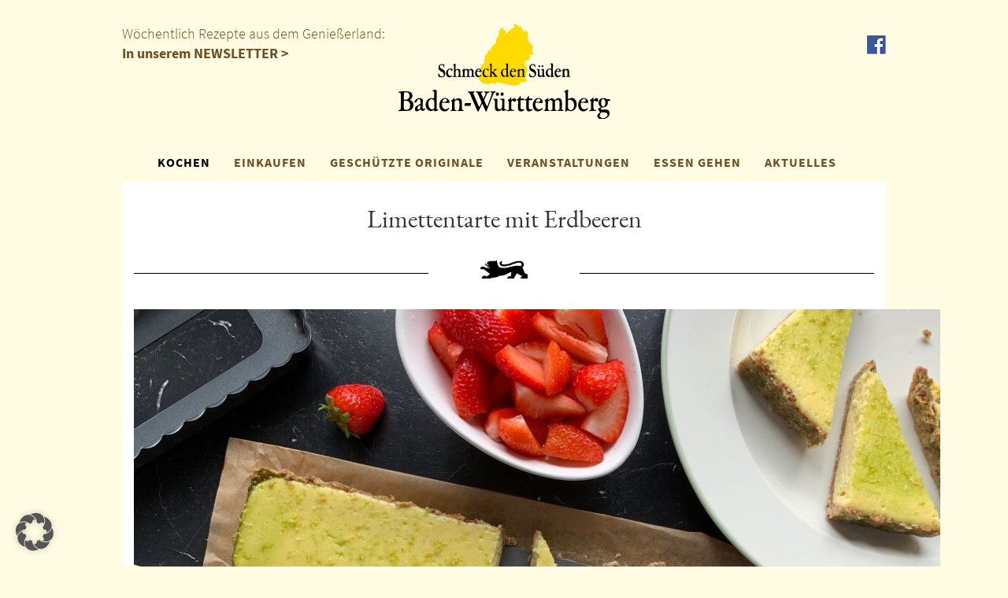

--- FILE ---
content_type: text/html; charset=UTF-8
request_url: https://www.schmeck-den-sueden.de/tag/lime/
body_size: 8397
content:
<!DOCTYPE html>
<html lang="de">
   <head>
      <meta http-equiv="X-UA-Compatible" content="IE=edge" />
      <meta charset="utf-8">
      <meta name="viewport" content="width=device-width, initial-scale=1">
	   <meta name="google-site-verification" content="LUsx013fBo1MrelqTIJQL4tnUIgNu0shJr96qhH0HeA" />
      <!-- Bootstrap -->
      <link href="https://www.schmeck-den-sueden.de/wp-content/themes/sds-neu-barrierefrei/styles.css?v=1768680846" rel="stylesheet">
      <link href="https://www.schmeck-den-sueden.de/wp-content/themes/sds-neu-barrierefrei/css/magnific-popup.css" rel="stylesheet">
      <link href="https://www.schmeck-den-sueden.de/wp-content/themes/sds-neu-barrierefrei/css/datepicker.css" rel="stylesheet">
      <!-- HTML5 Shim and Respond.js IE8 support of HTML5 elements and media queries -->
      <!-- WARNING: Respond.js doesn't work if you view the page via file:// -->
      <!--[if lt IE 9]>
      <script src="https://oss.maxcdn.com/libs/html5shiv/3.7.0/html5shiv.js"></script>
      <script src="https://oss.maxcdn.com/libs/respond.js/1.4.2/respond.min.js"></script>
      <![endif]-->
      <!--Umsetzung: www.sichtschmiede.de -->
      <title>Lime &#8211; Schmeck den Süden</title>
<meta name='robots' content='max-image-preview:large' />
<link rel='dns-prefetch' href='//maps.googleapis.com' />
		
	<style id='wp-img-auto-sizes-contain-inline-css' type='text/css'>
img:is([sizes=auto i],[sizes^="auto," i]){contain-intrinsic-size:3000px 1500px}
/*# sourceURL=wp-img-auto-sizes-contain-inline-css */
</style>
<link rel='stylesheet' id='wpcfs-form-css' href='https://www.schmeck-den-sueden.de/wp-content/plugins/wp-custom-fields-search/templates/form.css?ver=6.9' type='text/css' media='all' />
<link rel='stylesheet' id='wp-block-library-css' href='https://www.schmeck-den-sueden.de/wp-includes/css/dist/block-library/style.min.css?ver=6.9' type='text/css' media='all' />
<style id='global-styles-inline-css' type='text/css'>
:root{--wp--preset--aspect-ratio--square: 1;--wp--preset--aspect-ratio--4-3: 4/3;--wp--preset--aspect-ratio--3-4: 3/4;--wp--preset--aspect-ratio--3-2: 3/2;--wp--preset--aspect-ratio--2-3: 2/3;--wp--preset--aspect-ratio--16-9: 16/9;--wp--preset--aspect-ratio--9-16: 9/16;--wp--preset--color--black: #000000;--wp--preset--color--cyan-bluish-gray: #abb8c3;--wp--preset--color--white: #ffffff;--wp--preset--color--pale-pink: #f78da7;--wp--preset--color--vivid-red: #cf2e2e;--wp--preset--color--luminous-vivid-orange: #ff6900;--wp--preset--color--luminous-vivid-amber: #fcb900;--wp--preset--color--light-green-cyan: #7bdcb5;--wp--preset--color--vivid-green-cyan: #00d084;--wp--preset--color--pale-cyan-blue: #8ed1fc;--wp--preset--color--vivid-cyan-blue: #0693e3;--wp--preset--color--vivid-purple: #9b51e0;--wp--preset--gradient--vivid-cyan-blue-to-vivid-purple: linear-gradient(135deg,rgb(6,147,227) 0%,rgb(155,81,224) 100%);--wp--preset--gradient--light-green-cyan-to-vivid-green-cyan: linear-gradient(135deg,rgb(122,220,180) 0%,rgb(0,208,130) 100%);--wp--preset--gradient--luminous-vivid-amber-to-luminous-vivid-orange: linear-gradient(135deg,rgb(252,185,0) 0%,rgb(255,105,0) 100%);--wp--preset--gradient--luminous-vivid-orange-to-vivid-red: linear-gradient(135deg,rgb(255,105,0) 0%,rgb(207,46,46) 100%);--wp--preset--gradient--very-light-gray-to-cyan-bluish-gray: linear-gradient(135deg,rgb(238,238,238) 0%,rgb(169,184,195) 100%);--wp--preset--gradient--cool-to-warm-spectrum: linear-gradient(135deg,rgb(74,234,220) 0%,rgb(151,120,209) 20%,rgb(207,42,186) 40%,rgb(238,44,130) 60%,rgb(251,105,98) 80%,rgb(254,248,76) 100%);--wp--preset--gradient--blush-light-purple: linear-gradient(135deg,rgb(255,206,236) 0%,rgb(152,150,240) 100%);--wp--preset--gradient--blush-bordeaux: linear-gradient(135deg,rgb(254,205,165) 0%,rgb(254,45,45) 50%,rgb(107,0,62) 100%);--wp--preset--gradient--luminous-dusk: linear-gradient(135deg,rgb(255,203,112) 0%,rgb(199,81,192) 50%,rgb(65,88,208) 100%);--wp--preset--gradient--pale-ocean: linear-gradient(135deg,rgb(255,245,203) 0%,rgb(182,227,212) 50%,rgb(51,167,181) 100%);--wp--preset--gradient--electric-grass: linear-gradient(135deg,rgb(202,248,128) 0%,rgb(113,206,126) 100%);--wp--preset--gradient--midnight: linear-gradient(135deg,rgb(2,3,129) 0%,rgb(40,116,252) 100%);--wp--preset--font-size--small: 13px;--wp--preset--font-size--medium: 20px;--wp--preset--font-size--large: 36px;--wp--preset--font-size--x-large: 42px;--wp--preset--spacing--20: 0.44rem;--wp--preset--spacing--30: 0.67rem;--wp--preset--spacing--40: 1rem;--wp--preset--spacing--50: 1.5rem;--wp--preset--spacing--60: 2.25rem;--wp--preset--spacing--70: 3.38rem;--wp--preset--spacing--80: 5.06rem;--wp--preset--shadow--natural: 6px 6px 9px rgba(0, 0, 0, 0.2);--wp--preset--shadow--deep: 12px 12px 50px rgba(0, 0, 0, 0.4);--wp--preset--shadow--sharp: 6px 6px 0px rgba(0, 0, 0, 0.2);--wp--preset--shadow--outlined: 6px 6px 0px -3px rgb(255, 255, 255), 6px 6px rgb(0, 0, 0);--wp--preset--shadow--crisp: 6px 6px 0px rgb(0, 0, 0);}:where(.is-layout-flex){gap: 0.5em;}:where(.is-layout-grid){gap: 0.5em;}body .is-layout-flex{display: flex;}.is-layout-flex{flex-wrap: wrap;align-items: center;}.is-layout-flex > :is(*, div){margin: 0;}body .is-layout-grid{display: grid;}.is-layout-grid > :is(*, div){margin: 0;}:where(.wp-block-columns.is-layout-flex){gap: 2em;}:where(.wp-block-columns.is-layout-grid){gap: 2em;}:where(.wp-block-post-template.is-layout-flex){gap: 1.25em;}:where(.wp-block-post-template.is-layout-grid){gap: 1.25em;}.has-black-color{color: var(--wp--preset--color--black) !important;}.has-cyan-bluish-gray-color{color: var(--wp--preset--color--cyan-bluish-gray) !important;}.has-white-color{color: var(--wp--preset--color--white) !important;}.has-pale-pink-color{color: var(--wp--preset--color--pale-pink) !important;}.has-vivid-red-color{color: var(--wp--preset--color--vivid-red) !important;}.has-luminous-vivid-orange-color{color: var(--wp--preset--color--luminous-vivid-orange) !important;}.has-luminous-vivid-amber-color{color: var(--wp--preset--color--luminous-vivid-amber) !important;}.has-light-green-cyan-color{color: var(--wp--preset--color--light-green-cyan) !important;}.has-vivid-green-cyan-color{color: var(--wp--preset--color--vivid-green-cyan) !important;}.has-pale-cyan-blue-color{color: var(--wp--preset--color--pale-cyan-blue) !important;}.has-vivid-cyan-blue-color{color: var(--wp--preset--color--vivid-cyan-blue) !important;}.has-vivid-purple-color{color: var(--wp--preset--color--vivid-purple) !important;}.has-black-background-color{background-color: var(--wp--preset--color--black) !important;}.has-cyan-bluish-gray-background-color{background-color: var(--wp--preset--color--cyan-bluish-gray) !important;}.has-white-background-color{background-color: var(--wp--preset--color--white) !important;}.has-pale-pink-background-color{background-color: var(--wp--preset--color--pale-pink) !important;}.has-vivid-red-background-color{background-color: var(--wp--preset--color--vivid-red) !important;}.has-luminous-vivid-orange-background-color{background-color: var(--wp--preset--color--luminous-vivid-orange) !important;}.has-luminous-vivid-amber-background-color{background-color: var(--wp--preset--color--luminous-vivid-amber) !important;}.has-light-green-cyan-background-color{background-color: var(--wp--preset--color--light-green-cyan) !important;}.has-vivid-green-cyan-background-color{background-color: var(--wp--preset--color--vivid-green-cyan) !important;}.has-pale-cyan-blue-background-color{background-color: var(--wp--preset--color--pale-cyan-blue) !important;}.has-vivid-cyan-blue-background-color{background-color: var(--wp--preset--color--vivid-cyan-blue) !important;}.has-vivid-purple-background-color{background-color: var(--wp--preset--color--vivid-purple) !important;}.has-black-border-color{border-color: var(--wp--preset--color--black) !important;}.has-cyan-bluish-gray-border-color{border-color: var(--wp--preset--color--cyan-bluish-gray) !important;}.has-white-border-color{border-color: var(--wp--preset--color--white) !important;}.has-pale-pink-border-color{border-color: var(--wp--preset--color--pale-pink) !important;}.has-vivid-red-border-color{border-color: var(--wp--preset--color--vivid-red) !important;}.has-luminous-vivid-orange-border-color{border-color: var(--wp--preset--color--luminous-vivid-orange) !important;}.has-luminous-vivid-amber-border-color{border-color: var(--wp--preset--color--luminous-vivid-amber) !important;}.has-light-green-cyan-border-color{border-color: var(--wp--preset--color--light-green-cyan) !important;}.has-vivid-green-cyan-border-color{border-color: var(--wp--preset--color--vivid-green-cyan) !important;}.has-pale-cyan-blue-border-color{border-color: var(--wp--preset--color--pale-cyan-blue) !important;}.has-vivid-cyan-blue-border-color{border-color: var(--wp--preset--color--vivid-cyan-blue) !important;}.has-vivid-purple-border-color{border-color: var(--wp--preset--color--vivid-purple) !important;}.has-vivid-cyan-blue-to-vivid-purple-gradient-background{background: var(--wp--preset--gradient--vivid-cyan-blue-to-vivid-purple) !important;}.has-light-green-cyan-to-vivid-green-cyan-gradient-background{background: var(--wp--preset--gradient--light-green-cyan-to-vivid-green-cyan) !important;}.has-luminous-vivid-amber-to-luminous-vivid-orange-gradient-background{background: var(--wp--preset--gradient--luminous-vivid-amber-to-luminous-vivid-orange) !important;}.has-luminous-vivid-orange-to-vivid-red-gradient-background{background: var(--wp--preset--gradient--luminous-vivid-orange-to-vivid-red) !important;}.has-very-light-gray-to-cyan-bluish-gray-gradient-background{background: var(--wp--preset--gradient--very-light-gray-to-cyan-bluish-gray) !important;}.has-cool-to-warm-spectrum-gradient-background{background: var(--wp--preset--gradient--cool-to-warm-spectrum) !important;}.has-blush-light-purple-gradient-background{background: var(--wp--preset--gradient--blush-light-purple) !important;}.has-blush-bordeaux-gradient-background{background: var(--wp--preset--gradient--blush-bordeaux) !important;}.has-luminous-dusk-gradient-background{background: var(--wp--preset--gradient--luminous-dusk) !important;}.has-pale-ocean-gradient-background{background: var(--wp--preset--gradient--pale-ocean) !important;}.has-electric-grass-gradient-background{background: var(--wp--preset--gradient--electric-grass) !important;}.has-midnight-gradient-background{background: var(--wp--preset--gradient--midnight) !important;}.has-small-font-size{font-size: var(--wp--preset--font-size--small) !important;}.has-medium-font-size{font-size: var(--wp--preset--font-size--medium) !important;}.has-large-font-size{font-size: var(--wp--preset--font-size--large) !important;}.has-x-large-font-size{font-size: var(--wp--preset--font-size--x-large) !important;}
/*# sourceURL=global-styles-inline-css */
</style>

<style id='classic-theme-styles-inline-css' type='text/css'>
/*! This file is auto-generated */
.wp-block-button__link{color:#fff;background-color:#32373c;border-radius:9999px;box-shadow:none;text-decoration:none;padding:calc(.667em + 2px) calc(1.333em + 2px);font-size:1.125em}.wp-block-file__button{background:#32373c;color:#fff;text-decoration:none}
/*# sourceURL=/wp-includes/css/classic-themes.min.css */
</style>
<link rel='stylesheet' id='contact-form-7-css' href='https://www.schmeck-den-sueden.de/wp-content/plugins/contact-form-7/includes/css/styles.css?ver=6.1.4' type='text/css' media='all' />
<link rel='stylesheet' id='wppl-style-css' href='https://www.schmeck-den-sueden.de/wp-content/plugins/geo-my-wp/css/style.css?ver=6.9' type='text/css' media='all' />
<link rel='stylesheet' id='thickbox.css-css' href='https://www.schmeck-den-sueden.de/wp-includes/js/thickbox/thickbox.css?ver=6.9' type='text/css' media='all' />
<link rel='stylesheet' id='print-me-style-css' href='https://www.schmeck-den-sueden.de/wp-content/plugins/print-me/css/print-me.css?ver=1.1' type='text/css' media='all' />
<link rel='stylesheet' id='newsletter-css' href='https://www.schmeck-den-sueden.de/wp-content/plugins/newsletter/style.css?ver=9.1.0' type='text/css' media='all' />
<link rel='stylesheet' id='borlabs-cookie-custom-css' href='https://www.schmeck-den-sueden.de/wp-content/cache/borlabs-cookie/1/borlabs-cookie-1-de.css?ver=3.3.23-29' type='text/css' media='all' />
<link rel='stylesheet' id='wp-paginate-css' href='https://www.schmeck-den-sueden.de/wp-content/plugins/wp-paginate/css/wp-paginate.css?ver=2.2.4' type='text/css' media='screen' />
<script> autoLocate= null; </script><script> locateMessage= null; </script><script data-borlabs-cookie-script-blocker-ignore>
if ('0' === '1' && ('0' === '1' || '1' === '1')) {
    window['gtag_enable_tcf_support'] = true;
}
window.dataLayer = window.dataLayer || [];
if (typeof gtag !== 'function') {
    function gtag() {
        dataLayer.push(arguments);
    }
}
gtag('set', 'developer_id.dYjRjMm', true);
if ('0' === '1' || '1' === '1') {
    if (window.BorlabsCookieGoogleConsentModeDefaultSet !== true) {
        let getCookieValue = function (name) {
            return document.cookie.match('(^|;)\\s*' + name + '\\s*=\\s*([^;]+)')?.pop() || '';
        };
        let cookieValue = getCookieValue('borlabs-cookie-gcs');
        let consentsFromCookie = {};
        if (cookieValue !== '') {
            consentsFromCookie = JSON.parse(decodeURIComponent(cookieValue));
        }
        let defaultValues = {
            'ad_storage': 'denied',
            'ad_user_data': 'denied',
            'ad_personalization': 'denied',
            'analytics_storage': 'denied',
            'functionality_storage': 'denied',
            'personalization_storage': 'denied',
            'security_storage': 'denied',
            'wait_for_update': 500,
        };
        gtag('consent', 'default', { ...defaultValues, ...consentsFromCookie });
    }
    window.BorlabsCookieGoogleConsentModeDefaultSet = true;
    let borlabsCookieConsentChangeHandler = function () {
        window.dataLayer = window.dataLayer || [];
        if (typeof gtag !== 'function') { function gtag(){dataLayer.push(arguments);} }

        let getCookieValue = function (name) {
            return document.cookie.match('(^|;)\\s*' + name + '\\s*=\\s*([^;]+)')?.pop() || '';
        };
        let cookieValue = getCookieValue('borlabs-cookie-gcs');
        let consentsFromCookie = {};
        if (cookieValue !== '') {
            consentsFromCookie = JSON.parse(decodeURIComponent(cookieValue));
        }

        consentsFromCookie.analytics_storage = BorlabsCookie.Consents.hasConsent('google-analytics') ? 'granted' : 'denied';

        BorlabsCookie.CookieLibrary.setCookie(
            'borlabs-cookie-gcs',
            JSON.stringify(consentsFromCookie),
            BorlabsCookie.Settings.automaticCookieDomainAndPath.value ? '' : BorlabsCookie.Settings.cookieDomain.value,
            BorlabsCookie.Settings.cookiePath.value,
            BorlabsCookie.Cookie.getPluginCookie().expires,
            BorlabsCookie.Settings.cookieSecure.value,
            BorlabsCookie.Settings.cookieSameSite.value
        );
    }
    document.addEventListener('borlabs-cookie-consent-saved', borlabsCookieConsentChangeHandler);
    document.addEventListener('borlabs-cookie-handle-unblock', borlabsCookieConsentChangeHandler);
}
if ('0' === '1') {
    gtag("js", new Date());
    gtag("config", "G-2KPY1X2R3Q", {"anonymize_ip": true});

    (function (w, d, s, i) {
        var f = d.getElementsByTagName(s)[0],
            j = d.createElement(s);
        j.async = true;
        j.src =
            "https://www.googletagmanager.com/gtag/js?id=" + i;
        f.parentNode.insertBefore(j, f);
    })(window, document, "script", "G-2KPY1X2R3Q");
}
</script><link rel="icon" href="https://www.schmeck-den-sueden.de/wp-content/uploads/2020/05/cropped-Unbenannt-1-32x32.jpg" sizes="32x32" />
<link rel="icon" href="https://www.schmeck-den-sueden.de/wp-content/uploads/2020/05/cropped-Unbenannt-1-192x192.jpg" sizes="192x192" />
<link rel="apple-touch-icon" href="https://www.schmeck-den-sueden.de/wp-content/uploads/2020/05/cropped-Unbenannt-1-180x180.jpg" />
<meta name="msapplication-TileImage" content="https://www.schmeck-den-sueden.de/wp-content/uploads/2020/05/cropped-Unbenannt-1-270x270.jpg" />

   </head>
   <body id="top">
      <div class="header">
      <div class="container hidden-xs" style="position:relative;">
      	<span class="brown">Wöchentlich Rezepte aus dem Genießerland:<br/><a href="https://www.schmeck-den-sueden.de/newsletter-abonnieren/">In unserem NEWSLETTER ></a></span>

         <a href="/"><img src="https://www.schmeck-den-sueden.de/wp-content/themes/sds-neu-barrierefrei/img/logo.png" class="logo img-responsive center" alt="Schmeck den Süden Logo" title="Schmeck den Süden"></a>
         <a title="Facebook" href="http://www.facebook.com/schmeck.den.sueden" class="fb" target="_blank">
         <img src="https://www.schmeck-den-sueden.de/wp-content/themes/sds-neu-barrierefrei/img/fb.png" class="img-responsive center"  title="Facebook"  alt="Facebook">
         </a>
               </div>
      <nav class="navbar navbar-default">
         <div class="container">
            <!-- Brand and toggle get grouped for better mobile display -->
            <div class="navbar-header">
               <button type="button" class="navbar-toggle collapsed" data-toggle="collapse" data-target="#bs-example-navbar-collapse-1" aria-expanded="false">
               <span class="sr-only">Toggle navigation</span>
               <span class="icon-bar"></span>
               <span class="icon-bar"></span>
               <span class="icon-bar"></span>
               </button>
               <a class="navbar-brand visible-xs" href="/"><img src="https://www.schmeck-den-sueden.de/wp-content/themes/sds-neu-barrierefrei/img/logo.png" class="logo img-responsive center"></a>
            </div>
            <!-- Collect the nav links, forms, and other content for toggling -->
            <div class="collapse navbar-collapse" id="bs-example-navbar-collapse-1">
               <ul class="nav navbar-nav">
                  <li class="dropdown">
                     <a href="https://www.schmeck-den-sueden.de/kochen/" class="active dropdown-toggle" data-toggle="dropdown" role="button" aria-haspopup="true" aria-expanded="false">KOCHEN</a>
                     <ul class="dropdown-menu">
                        <li><a href="https://www.schmeck-den-sueden.de/kochen/">Übersicht</a></li>
                        <li><a href="/kochen/kochblog/">Kochblog</a></li>
                        <li><a href="/kategorie/kochen/rezepte/">Rezeptsammlung</a></li>
						 <li><a href="https://www.schmeck-den-sueden.de/kochen/rezeptclips/">Rezeptclips</a></li>
                        <li><a href="/kochen/kochprofis/">Unsere Kochprofis</a></li>
                        <li><a href="/kategorie/kochen/spezialitaeten/">Spezialitäten</a></li>
                     </ul>
                  </li>
                  <li class="dropdown">
                     <a href="https://www.schmeck-den-sueden.de/einkaufen/" class=" dropdown-toggle" data-toggle="dropdown" role="button" aria-haspopup="true" aria-expanded="false">EINKAUFEN</a>
                     <ul class="dropdown-menu">
                     	<li><a href="https://www.schmeck-den-sueden.de/einkaufen/">Übersicht</a></li>
                        <li><a href="https://www.schmeck-den-sueden.de/einkaufen/zeichen/">Zeichen</a></li>
                                                <li><a href="https://www.schmeck-den-sueden.de/einkaufen/produkt-des-monats/">Produkt des Monats</a></li>
                                                <li><a href="https://www.schmeck-den-sueden.de/starke-marken/">Starke Marken</a></li>
                        <li><a href="https://www.schmeck-den-sueden.de/einkaufen/geniessergalerie/">Genießergalerie</a></li>
                     </ul>
                  </li>
                  <li><a class=" " href="https://www.schmeck-den-sueden.de/geschutzte-originale/">GESCHÜTZTE ORIGINALE</a></li>
                  <li><a class=" " href="/kategorie/veranstaltungen/">VERANSTALTUNGEN</a></li>
                  <li class="dropdown">
                     <a href="/kategorie/essen-gehen/" class=" dropdown-toggle" data-toggle="dropdown" role="button" aria-haspopup="true" aria-expanded="false">ESSEN GEHEN</a>
                     <ul class="dropdown-menu">
                     		<li><a href="/kategorie/essen-gehen/">SdS Gastronomen</a></li>
                        <li><a href="https://www.schmeck-den-sueden.de/sds-genuss-ausser-haus/">SdS Genuss außer Haus</a></li>
                     </ul>
                  </li>
                  <li><a class=" " href="/aktuell">AKTUELLES</a></li>
                  <li class="visible-xs"><a href="https://www.schmeck-den-sueden.de/newsletter-abonnieren/">NEWSLETTER</a></li>
               </ul>
            </div>
            <!-- /.navbar-collapse -->
         </div>
         <!-- /.container-fluid -->
      </nav>
      <div class="container hidden-print">
         <div id="carousel-header" class="carousel slide" data-ride="carousel" >
            			
            <div class="carousel-inner">
               <div class="item active">
</div>
            </div>
            <!-- Controls -->
                     </div>
      </div>

<div class="container white">
	<h1 class="center mt30">Limettentarte mit Erdbeeren</h1>
	<div class="mt30 row">
  <div class="col-xs-5">
     <hr/>
  </div>
  <div class="col-xs-2">
     <img src="https://www.schmeck-den-sueden.de/wp-content/themes/sds-neu-barrierefrei/img/lion.png" class="img-responsive center" style="width:60px;margin-top:5px;" alt="L�we">
  </div>
  <div class="col-xs-5">
     <hr/>
  </div>
</div>	<br/>	
	<p><a href="https://www.schmeck-den-sueden.de/wp-content/uploads/2021/04/Limettentarte.jpg"><img fetchpriority="high" decoding="async" class="aligncenter size-large wp-image-20784" src="https://www.schmeck-den-sueden.de/wp-content/uploads/2021/04/Limettentarte-1024x768.jpg" alt="Limettentarte mit Erdbeeren" width="1024" height="768" srcset="https://www.schmeck-den-sueden.de/wp-content/uploads/2021/04/Limettentarte-1024x768.jpg 1024w, https://www.schmeck-den-sueden.de/wp-content/uploads/2021/04/Limettentarte-300x225.jpg 300w, https://www.schmeck-den-sueden.de/wp-content/uploads/2021/04/Limettentarte-768x576.jpg 768w, https://www.schmeck-den-sueden.de/wp-content/uploads/2021/04/Limettentarte-1536x1152.jpg 1536w, https://www.schmeck-den-sueden.de/wp-content/uploads/2021/04/Limettentarte.jpg 2016w" sizes="(max-width: 1024px) 100vw, 1024px" /></a></p>
<p><strong>Limettenschalen für ein feines Aroma&#8230;</strong></p>
<p>Das Besondere an diesem Rezept ist die Kombination von Limette und süßer Kondensmilch. Beides in einer Tarte vereint ergibt eine unwiderstehliche Kombination, die sehr gut mit Erdbeeren passt.</p>
<p>Das Gute ist, dass nur wenige Zutaten benötigt werden. Wenig Aufwand und viel Geschmack.</p>
<p>Unser Tipp des Tages: <strong>Limettentarte mit frischen, heimischen Erdbeeren</strong>:</p>
</div>

			<br/>
			<div class="container black" style="position:relative">
				<div class="row">
					<div class="col-xs-12 center">
						<a href="https://www.schmeck-den-sueden.de/datenschutz/">DATENSCHUTZ</a> &nbsp; | &nbsp; <a href="https://www.schmeck-den-sueden.de/impressum-2/">IMPRESSUM</a> &nbsp; | &nbsp; <a href="https://www.schmeck-den-sueden.de/erklaerung-zur-barrierefreiheit/">BARRIEREFREIHEIT</a> &nbsp; | &nbsp; <a href="https://www.schmeck-den-sueden.de/kontakt/">KONTAKT</a>
					</div>
				</div>
				<a href="https://www.thelaend.de/" target="_blank"><img class="hidden-xs" alt="The Länd" src="https://www.schmeck-den-sueden.de/wp-content/themes/sds-neu-barrierefrei/img/thelaend.svg" style="width:80px;position:absolute;right:100px;top:-20px;"><img class="visible-xs" alt="The Länd" src="https://www.schmeck-den-sueden.de/wp-content/themes/sds-neu-barrierefrei/img/thelaend.svg" style="width:80px;margin:auto;"></a>
			</div>
			<br/><br/>

    <!-- jQuery (necessary for Bootstrap's JavaScript plugins) -->
    <script src="https://www.schmeck-den-sueden.de/wp-content/themes/sds-neu-barrierefrei/js/jquery.js"></script>
    <!-- Include all compiled plugins (below), or include individual files as needed -->
    <script src="https://www.schmeck-den-sueden.de/wp-content/themes/sds-neu-barrierefrei/js/bootstrap.min.js"></script>
   	<script src="https://www.schmeck-den-sueden.de/wp-content/themes/sds-neu-barrierefrei/js/jquery.matchHeight-min.js"></script>
   	<script type="text/javascript" src="https://www.schmeck-den-sueden.de/wp-content/themes/sds-neu-barrierefrei/js/jquery.magnific-popup.min.js"></script>
   	<script type="text/javascript" src="https://www.schmeck-den-sueden.de/wp-content/themes/sds-neu-barrierefrei/js/jquery.rwdImageMaps.min.js"></script>
   	<script type="text/javascript" src="https://www.schmeck-den-sueden.de/wp-content/themes/sds-neu-barrierefrei/js/bootstrap-datepicker.js"></script>
    <script type="speculationrules">
{"prefetch":[{"source":"document","where":{"and":[{"href_matches":"/*"},{"not":{"href_matches":["/wp-*.php","/wp-admin/*","/wp-content/uploads/*","/wp-content/*","/wp-content/plugins/*","/wp-content/themes/sds-neu-barrierefrei/*","/*\\?(.+)"]}},{"not":{"selector_matches":"a[rel~=\"nofollow\"]"}},{"not":{"selector_matches":".no-prefetch, .no-prefetch a"}}]},"eagerness":"conservative"}]}
</script>
<script type="module" src="https://www.schmeck-den-sueden.de/wp-content/plugins/borlabs-cookie/assets/javascript/borlabs-cookie.min.js?ver=3.3.23" id="borlabs-cookie-core-js-module" data-cfasync="false" data-no-minify="1" data-no-optimize="1"></script>
<!--googleoff: all--><div data-nosnippet data-borlabs-cookie-consent-required='true' id='BorlabsCookieBox'></div><div id='BorlabsCookieWidget' class='brlbs-cmpnt-container'></div><!--googleon: all--><script type="text/javascript" src="https://www.schmeck-den-sueden.de/wp-includes/js/dist/hooks.min.js?ver=dd5603f07f9220ed27f1" id="wp-hooks-js"></script>
<script type="text/javascript" src="https://www.schmeck-den-sueden.de/wp-includes/js/dist/i18n.min.js?ver=c26c3dc7bed366793375" id="wp-i18n-js"></script>
<script type="text/javascript" id="wp-i18n-js-after">
/* <![CDATA[ */
wp.i18n.setLocaleData( { 'text direction\u0004ltr': [ 'ltr' ] } );
//# sourceURL=wp-i18n-js-after
/* ]]> */
</script>
<script type="text/javascript" src="https://www.schmeck-den-sueden.de/wp-content/plugins/contact-form-7/includes/swv/js/index.js?ver=6.1.4" id="swv-js"></script>
<script type="text/javascript" id="contact-form-7-js-translations">
/* <![CDATA[ */
( function( domain, translations ) {
	var localeData = translations.locale_data[ domain ] || translations.locale_data.messages;
	localeData[""].domain = domain;
	wp.i18n.setLocaleData( localeData, domain );
} )( "contact-form-7", {"translation-revision-date":"2025-10-26 03:28:49+0000","generator":"GlotPress\/4.0.3","domain":"messages","locale_data":{"messages":{"":{"domain":"messages","plural-forms":"nplurals=2; plural=n != 1;","lang":"de"},"This contact form is placed in the wrong place.":["Dieses Kontaktformular wurde an der falschen Stelle platziert."],"Error:":["Fehler:"]}},"comment":{"reference":"includes\/js\/index.js"}} );
//# sourceURL=contact-form-7-js-translations
/* ]]> */
</script>
<script type="text/javascript" id="contact-form-7-js-before">
/* <![CDATA[ */
var wpcf7 = {
    "api": {
        "root": "https:\/\/www.schmeck-den-sueden.de\/wp-json\/",
        "namespace": "contact-form-7\/v1"
    }
};
//# sourceURL=contact-form-7-js-before
/* ]]> */
</script>
<script type="text/javascript" src="https://www.schmeck-den-sueden.de/wp-content/plugins/contact-form-7/includes/js/index.js?ver=6.1.4" id="contact-form-7-js"></script>
<script type="text/javascript" src="https://maps.googleapis.com/maps/api/js?key=AIzaSyCF6GFLfW4bF9karmE95ZrmU1VBRs1aMYU&amp;sensor=false&amp;libraries=places&amp;region&amp;ver=6.9" id="wppl-google-api-key-js"></script>
<script type="text/javascript" src="https://www.schmeck-den-sueden.de/wp-content/plugins/geo-my-wp/js/locate.js?ver=6.9" id="wppl-locate-js"></script>
<script type="text/javascript" src="https://www.schmeck-den-sueden.de/wp-includes/js/jquery/jquery.min.js?ver=3.7.1" id="jquery-core-js"></script>
<script type="text/javascript" src="https://www.schmeck-den-sueden.de/wp-includes/js/jquery/jquery-migrate.min.js?ver=3.4.1" id="jquery-migrate-js"></script>
<script type="text/javascript" id="thickbox-js-extra">
/* <![CDATA[ */
var thickboxL10n = {"next":"N\u00e4chste \u003E","prev":"\u003C Vorherige","image":"Bild","of":"von","close":"Schlie\u00dfen","noiframes":"Diese Funktion erfordert iframes. Du hast jedoch iframes deaktiviert oder dein Browser unterst\u00fctzt diese nicht.","loadingAnimation":"https://www.schmeck-den-sueden.de/wp-includes/js/thickbox/loadingAnimation.gif"};
//# sourceURL=thickbox-js-extra
/* ]]> */
</script>
<script type="text/javascript" src="https://www.schmeck-den-sueden.de/wp-includes/js/thickbox/thickbox.js?ver=3.1-20121105" id="thickbox-js"></script>
<script type="text/javascript" src="https://www.schmeck-den-sueden.de/wp-content/plugins/print-me/js/print-me.js?ver=1.0" id="print-me-script-js"></script>
<script type="text/javascript" id="newsletter-js-extra">
/* <![CDATA[ */
var newsletter_data = {"action_url":"https://www.schmeck-den-sueden.de/wp-admin/admin-ajax.php"};
//# sourceURL=newsletter-js-extra
/* ]]> */
</script>
<script type="text/javascript" src="https://www.schmeck-den-sueden.de/wp-content/plugins/newsletter/main.js?ver=9.1.0" id="newsletter-js"></script>
<script data-no-optimize="1" data-no-minify="1" data-cfasync="false" type="text/javascript" src="https://www.schmeck-den-sueden.de/wp-content/cache/borlabs-cookie/1/borlabs-cookie-config-de.json.js?ver=3.3.23-30" id="borlabs-cookie-config-js"></script>
<script data-no-optimize="1" data-no-minify="1" data-cfasync="false" type="text/javascript" src="https://www.schmeck-den-sueden.de/wp-content/plugins/borlabs-cookie/assets/javascript/borlabs-cookie-prioritize.min.js?ver=3.3.23" id="borlabs-cookie-prioritize-js"></script>
    <script>
		 (function(){
    if ($(window).width() > 991) {
			$(function(){
			  $(".navbar .dropdown").hover(
			    function() {
			      $('.dropdown-menu', this).stop( true, true ).fadeIn("fast");
			      $(this).toggleClass('open');
			    },
			    function() {
			      $('.dropdown-menu', this).stop( true, true ).fadeOut("fast");
			      $(this).toggleClass('open');
			    });
			}); 
		}
		$('li.dropdown :first-child').on('click', function() {
		    var $el = $(this).parent();
		    if ($el.hasClass('open')) {
		        var $a = $el.children('a.dropdown-toggle');
		        if ($a.length && $a.attr('href')) {
		            location.href = $a.attr('href');
		        }
		    }
		});		
		 	$('img[usemap]').rwdImageMaps();
		  $('.carousel-showmanymoveone .item').each(function(){
		    var itemToClone = $(this);
		
		    for (var i=1;i<3;i++) {
		      itemToClone = itemToClone.next();
		      if (!itemToClone.length) {
		        itemToClone = $(this).siblings(':first');
		      }
		      itemToClone.children(':first-child').clone()
		        .addClass("cloneditem-"+(i))
		        .appendTo($(this));
		    }
		  });
		}());  

$(function() {
$('.datepicker').datepicker({
  			language:"de",
	  format: "dd.mm.yyyy",
    autoclose: true
	});
	$(".kochblog a[href$='.jpg']").magnificPopup({type:'image',gallery:{ //$(".kochblog a:not(.pdf)
    enabled:true
  }});
	$(".magnific").magnificPopup({type:'image'});
$('.sh').matchHeight();
$('.sh2').matchHeight();
    // *only* if we have anchor on the url
    if(window.location.hash) {

        // smooth scroll to the anchor id
        $('html, body').animate({
            scrollTop: $(window.location.hash).offset().top-50 + 'px'
        }, 1000, 'swing');
    }

}); 			
$(function () {
  $('[data-toggle="tooltip"]').tooltip({html:true})
})		  	

function loadScriptOnce(id, src) {
    return new Promise((resolve, reject) => {

        if (document.getElementById(id)) {
            resolve();
            return;
        }

        const script = document.createElement('script');
        script.id = id;
        script.src = src;
        script.async = true;
        script.defer = true;

        script.onload = () => resolve();
        script.onerror = () => {
            console.error('Fehler beim Laden:', src);
            reject();
        };

        document.body.appendChild(script);
    });
}


let googleMapsReady = false;

function onGoogleMapsReady() {
    if (googleMapsReady) return;
    googleMapsReady = true;

    // 🔥 Google Maps + Places sind JETZT wirklich bereit

    loadScriptOnce(
        'wppl-infobox',
        '/wp-content/plugins/geo-my-wp/js/infobox.js'
    ).then(() => {
        return loadScriptOnce(
            'wppl-map',
            '/wp-content/plugins/geo-my-wp/js/map.js'
        );
    });
}

function loadGoogleMaps() {

    // Falls Maps schon existiert (z. B. nach Consent)
    if (window.google && google.maps) {
        onGoogleMapsReady();
        return;
    }

    loadScriptOnce(
        'google-maps-script',
        'https://maps.googleapis.com/maps/api/js' +
        '?key=AIzaSyCF6GFLfW4bF9karmE95ZrmU1VBRs1aMYU' +
        '&libraries=places' +
        '&v=weekly' +
        '&lang=de' +
        '&callback=onGoogleMapsReady'
    );
}

    </script>
  </body>
</html>


--- FILE ---
content_type: text/css
request_url: https://www.schmeck-den-sueden.de/wp-content/plugins/print-me/css/print-me.css?ver=1.1
body_size: -7
content:
/* CSS Document */

.print_icon{
    background: url('../images/print-icon.png') no-repeat scroll transparent;
    width: 28px;
    height: 28px;
    position: relative;
    top: 10px;
    left:100%;
    cursor: pointer;   
}

#print_icon{
    background: url('../images/print-icon.png') left center no-repeat scroll transparent;
    height: 28px;
    padding-left: 35px;
    cursor: pointer;
    margin-bottom:10px;   
}

#print_link{
    line-height: 28px;
    vertical-align: middle;
}